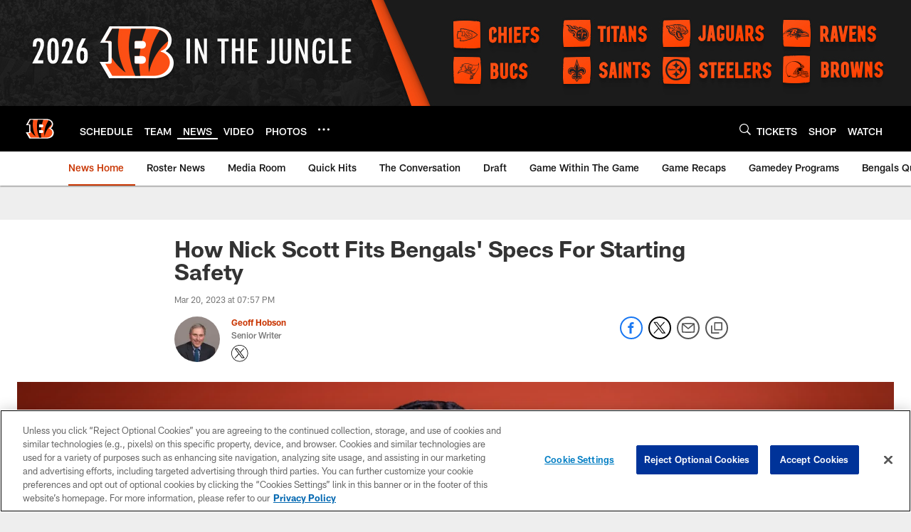

--- FILE ---
content_type: text/html; charset=utf-8
request_url: https://www.google.com/recaptcha/api2/aframe
body_size: 266
content:
<!DOCTYPE HTML><html><head><meta http-equiv="content-type" content="text/html; charset=UTF-8"></head><body><script nonce="DNsd3p1mU_EChyTL-UxMNA">/** Anti-fraud and anti-abuse applications only. See google.com/recaptcha */ try{var clients={'sodar':'https://pagead2.googlesyndication.com/pagead/sodar?'};window.addEventListener("message",function(a){try{if(a.source===window.parent){var b=JSON.parse(a.data);var c=clients[b['id']];if(c){var d=document.createElement('img');d.src=c+b['params']+'&rc='+(localStorage.getItem("rc::a")?sessionStorage.getItem("rc::b"):"");window.document.body.appendChild(d);sessionStorage.setItem("rc::e",parseInt(sessionStorage.getItem("rc::e")||0)+1);localStorage.setItem("rc::h",'1768942731906');}}}catch(b){}});window.parent.postMessage("_grecaptcha_ready", "*");}catch(b){}</script></body></html>

--- FILE ---
content_type: text/javascript; charset=utf-8
request_url: https://auth-id.bengals.com/accounts.webSdkBootstrap?apiKey=4_CPcIRH6iHJSRyNBBdhs8cg&pageURL=https%3A%2F%2Fwww.bengals.com%2Fnews%2Fhow-nick-scott-fits-specs-for-starting-safety&sdk=js_latest&sdkBuild=18435&format=json
body_size: 417
content:
{
  "callId": "019bdd33f65e7edfaba90322276201d2",
  "errorCode": 0,
  "apiVersion": 2,
  "statusCode": 200,
  "statusReason": "OK",
  "time": "2026-01-20T20:58:48.808Z",
  "hasGmid": "ver4"
}